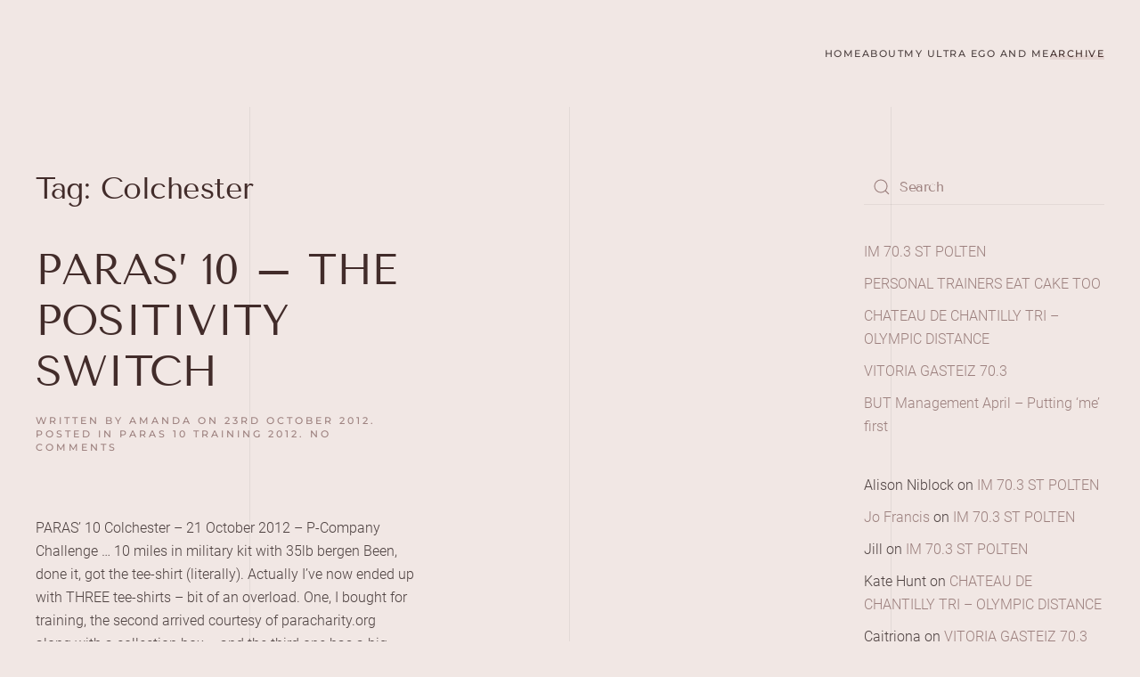

--- FILE ---
content_type: text/html; charset=UTF-8
request_url: https://putthekettleon.org/tag/colchester/
body_size: 8116
content:
<!DOCTYPE html>
<html lang="en-GB">
    <head>
        <meta charset="UTF-8">
        <meta name="viewport" content="width=device-width, initial-scale=1">
        <link rel="icon" href="/wp-content/themes/yootheme/packages/theme-wordpress/assets/images/favicon.png" sizes="any">
                <link rel="apple-touch-icon" href="/wp-content/themes/yootheme/packages/theme-wordpress/assets/images/apple-touch-icon.png">
                <meta name='robots' content='index, follow, max-image-preview:large, max-snippet:-1, max-video-preview:-1' />

	<!-- This site is optimized with the Yoast SEO plugin v25.9 - https://yoast.com/wordpress/plugins/seo/ -->
	<title>Colchester Archives - Put the Kettle On</title>
	<link rel="canonical" href="https://putthekettleon.org/tag/colchester/" />
	<meta property="og:locale" content="en_GB" />
	<meta property="og:type" content="article" />
	<meta property="og:title" content="Colchester Archives - Put the Kettle On" />
	<meta property="og:url" content="https://putthekettleon.org/tag/colchester/" />
	<meta property="og:site_name" content="Put the Kettle On" />
	<meta name="twitter:card" content="summary_large_image" />
	<script type="application/ld+json" class="yoast-schema-graph">{"@context":"https://schema.org","@graph":[{"@type":"CollectionPage","@id":"https://putthekettleon.org/tag/colchester/","url":"https://putthekettleon.org/tag/colchester/","name":"Colchester Archives - Put the Kettle On","isPartOf":{"@id":"https://putthekettleon.org/#website"},"breadcrumb":{"@id":"https://putthekettleon.org/tag/colchester/#breadcrumb"},"inLanguage":"en-GB"},{"@type":"BreadcrumbList","@id":"https://putthekettleon.org/tag/colchester/#breadcrumb","itemListElement":[{"@type":"ListItem","position":1,"name":"Home","item":"https://putthekettleon.org/"},{"@type":"ListItem","position":2,"name":"Colchester"}]},{"@type":"WebSite","@id":"https://putthekettleon.org/#website","url":"https://putthekettleon.org/","name":"Put the Kettle On","description":"","publisher":{"@id":"https://putthekettleon.org/#/schema/person/b8c9611a2055e4ed8b57c547e4b51422"},"potentialAction":[{"@type":"SearchAction","target":{"@type":"EntryPoint","urlTemplate":"https://putthekettleon.org/?s={search_term_string}"},"query-input":{"@type":"PropertyValueSpecification","valueRequired":true,"valueName":"search_term_string"}}],"inLanguage":"en-GB"},{"@type":["Person","Organization"],"@id":"https://putthekettleon.org/#/schema/person/b8c9611a2055e4ed8b57c547e4b51422","name":"amanda","image":{"@type":"ImageObject","inLanguage":"en-GB","@id":"https://putthekettleon.org/#/schema/person/image/","url":"https://secure.gravatar.com/avatar/a940f9c2f0b2d2e1afd1dba2189ab539fe14e0c857278775d885f033234c0b2f?s=96&d=mm&r=g","contentUrl":"https://secure.gravatar.com/avatar/a940f9c2f0b2d2e1afd1dba2189ab539fe14e0c857278775d885f033234c0b2f?s=96&d=mm&r=g","caption":"amanda"},"logo":{"@id":"https://putthekettleon.org/#/schema/person/image/"}}]}</script>
	<!-- / Yoast SEO plugin. -->


<link rel="alternate" type="application/rss+xml" title="Put the Kettle On &raquo; Feed" href="https://putthekettleon.org/feed/" />
<link rel="alternate" type="application/rss+xml" title="Put the Kettle On &raquo; Comments Feed" href="https://putthekettleon.org/comments/feed/" />
<link rel="alternate" type="application/rss+xml" title="Put the Kettle On &raquo; Colchester Tag Feed" href="https://putthekettleon.org/tag/colchester/feed/" />
<script>
window._wpemojiSettings = {"baseUrl":"https:\/\/s.w.org\/images\/core\/emoji\/16.0.1\/72x72\/","ext":".png","svgUrl":"https:\/\/s.w.org\/images\/core\/emoji\/16.0.1\/svg\/","svgExt":".svg","source":{"concatemoji":"https:\/\/putthekettleon.org\/wp-includes\/js\/wp-emoji-release.min.js?ver=6.8.3"}};
/*! This file is auto-generated */
!function(s,n){var o,i,e;function c(e){try{var t={supportTests:e,timestamp:(new Date).valueOf()};sessionStorage.setItem(o,JSON.stringify(t))}catch(e){}}function p(e,t,n){e.clearRect(0,0,e.canvas.width,e.canvas.height),e.fillText(t,0,0);var t=new Uint32Array(e.getImageData(0,0,e.canvas.width,e.canvas.height).data),a=(e.clearRect(0,0,e.canvas.width,e.canvas.height),e.fillText(n,0,0),new Uint32Array(e.getImageData(0,0,e.canvas.width,e.canvas.height).data));return t.every(function(e,t){return e===a[t]})}function u(e,t){e.clearRect(0,0,e.canvas.width,e.canvas.height),e.fillText(t,0,0);for(var n=e.getImageData(16,16,1,1),a=0;a<n.data.length;a++)if(0!==n.data[a])return!1;return!0}function f(e,t,n,a){switch(t){case"flag":return n(e,"\ud83c\udff3\ufe0f\u200d\u26a7\ufe0f","\ud83c\udff3\ufe0f\u200b\u26a7\ufe0f")?!1:!n(e,"\ud83c\udde8\ud83c\uddf6","\ud83c\udde8\u200b\ud83c\uddf6")&&!n(e,"\ud83c\udff4\udb40\udc67\udb40\udc62\udb40\udc65\udb40\udc6e\udb40\udc67\udb40\udc7f","\ud83c\udff4\u200b\udb40\udc67\u200b\udb40\udc62\u200b\udb40\udc65\u200b\udb40\udc6e\u200b\udb40\udc67\u200b\udb40\udc7f");case"emoji":return!a(e,"\ud83e\udedf")}return!1}function g(e,t,n,a){var r="undefined"!=typeof WorkerGlobalScope&&self instanceof WorkerGlobalScope?new OffscreenCanvas(300,150):s.createElement("canvas"),o=r.getContext("2d",{willReadFrequently:!0}),i=(o.textBaseline="top",o.font="600 32px Arial",{});return e.forEach(function(e){i[e]=t(o,e,n,a)}),i}function t(e){var t=s.createElement("script");t.src=e,t.defer=!0,s.head.appendChild(t)}"undefined"!=typeof Promise&&(o="wpEmojiSettingsSupports",i=["flag","emoji"],n.supports={everything:!0,everythingExceptFlag:!0},e=new Promise(function(e){s.addEventListener("DOMContentLoaded",e,{once:!0})}),new Promise(function(t){var n=function(){try{var e=JSON.parse(sessionStorage.getItem(o));if("object"==typeof e&&"number"==typeof e.timestamp&&(new Date).valueOf()<e.timestamp+604800&&"object"==typeof e.supportTests)return e.supportTests}catch(e){}return null}();if(!n){if("undefined"!=typeof Worker&&"undefined"!=typeof OffscreenCanvas&&"undefined"!=typeof URL&&URL.createObjectURL&&"undefined"!=typeof Blob)try{var e="postMessage("+g.toString()+"("+[JSON.stringify(i),f.toString(),p.toString(),u.toString()].join(",")+"));",a=new Blob([e],{type:"text/javascript"}),r=new Worker(URL.createObjectURL(a),{name:"wpTestEmojiSupports"});return void(r.onmessage=function(e){c(n=e.data),r.terminate(),t(n)})}catch(e){}c(n=g(i,f,p,u))}t(n)}).then(function(e){for(var t in e)n.supports[t]=e[t],n.supports.everything=n.supports.everything&&n.supports[t],"flag"!==t&&(n.supports.everythingExceptFlag=n.supports.everythingExceptFlag&&n.supports[t]);n.supports.everythingExceptFlag=n.supports.everythingExceptFlag&&!n.supports.flag,n.DOMReady=!1,n.readyCallback=function(){n.DOMReady=!0}}).then(function(){return e}).then(function(){var e;n.supports.everything||(n.readyCallback(),(e=n.source||{}).concatemoji?t(e.concatemoji):e.wpemoji&&e.twemoji&&(t(e.twemoji),t(e.wpemoji)))}))}((window,document),window._wpemojiSettings);
</script>
<style id='wp-emoji-styles-inline-css'>

	img.wp-smiley, img.emoji {
		display: inline !important;
		border: none !important;
		box-shadow: none !important;
		height: 1em !important;
		width: 1em !important;
		margin: 0 0.07em !important;
		vertical-align: -0.1em !important;
		background: none !important;
		padding: 0 !important;
	}
</style>
<link rel='stylesheet' id='wp-block-library-css' href='https://putthekettleon.org/wp-includes/css/dist/block-library/style.min.css?ver=6.8.3' media='all' />
<style id='classic-theme-styles-inline-css'>
/*! This file is auto-generated */
.wp-block-button__link{color:#fff;background-color:#32373c;border-radius:9999px;box-shadow:none;text-decoration:none;padding:calc(.667em + 2px) calc(1.333em + 2px);font-size:1.125em}.wp-block-file__button{background:#32373c;color:#fff;text-decoration:none}
</style>
<style id='global-styles-inline-css'>
:root{--wp--preset--aspect-ratio--square: 1;--wp--preset--aspect-ratio--4-3: 4/3;--wp--preset--aspect-ratio--3-4: 3/4;--wp--preset--aspect-ratio--3-2: 3/2;--wp--preset--aspect-ratio--2-3: 2/3;--wp--preset--aspect-ratio--16-9: 16/9;--wp--preset--aspect-ratio--9-16: 9/16;--wp--preset--color--black: #000000;--wp--preset--color--cyan-bluish-gray: #abb8c3;--wp--preset--color--white: #ffffff;--wp--preset--color--pale-pink: #f78da7;--wp--preset--color--vivid-red: #cf2e2e;--wp--preset--color--luminous-vivid-orange: #ff6900;--wp--preset--color--luminous-vivid-amber: #fcb900;--wp--preset--color--light-green-cyan: #7bdcb5;--wp--preset--color--vivid-green-cyan: #00d084;--wp--preset--color--pale-cyan-blue: #8ed1fc;--wp--preset--color--vivid-cyan-blue: #0693e3;--wp--preset--color--vivid-purple: #9b51e0;--wp--preset--gradient--vivid-cyan-blue-to-vivid-purple: linear-gradient(135deg,rgba(6,147,227,1) 0%,rgb(155,81,224) 100%);--wp--preset--gradient--light-green-cyan-to-vivid-green-cyan: linear-gradient(135deg,rgb(122,220,180) 0%,rgb(0,208,130) 100%);--wp--preset--gradient--luminous-vivid-amber-to-luminous-vivid-orange: linear-gradient(135deg,rgba(252,185,0,1) 0%,rgba(255,105,0,1) 100%);--wp--preset--gradient--luminous-vivid-orange-to-vivid-red: linear-gradient(135deg,rgba(255,105,0,1) 0%,rgb(207,46,46) 100%);--wp--preset--gradient--very-light-gray-to-cyan-bluish-gray: linear-gradient(135deg,rgb(238,238,238) 0%,rgb(169,184,195) 100%);--wp--preset--gradient--cool-to-warm-spectrum: linear-gradient(135deg,rgb(74,234,220) 0%,rgb(151,120,209) 20%,rgb(207,42,186) 40%,rgb(238,44,130) 60%,rgb(251,105,98) 80%,rgb(254,248,76) 100%);--wp--preset--gradient--blush-light-purple: linear-gradient(135deg,rgb(255,206,236) 0%,rgb(152,150,240) 100%);--wp--preset--gradient--blush-bordeaux: linear-gradient(135deg,rgb(254,205,165) 0%,rgb(254,45,45) 50%,rgb(107,0,62) 100%);--wp--preset--gradient--luminous-dusk: linear-gradient(135deg,rgb(255,203,112) 0%,rgb(199,81,192) 50%,rgb(65,88,208) 100%);--wp--preset--gradient--pale-ocean: linear-gradient(135deg,rgb(255,245,203) 0%,rgb(182,227,212) 50%,rgb(51,167,181) 100%);--wp--preset--gradient--electric-grass: linear-gradient(135deg,rgb(202,248,128) 0%,rgb(113,206,126) 100%);--wp--preset--gradient--midnight: linear-gradient(135deg,rgb(2,3,129) 0%,rgb(40,116,252) 100%);--wp--preset--font-size--small: 13px;--wp--preset--font-size--medium: 20px;--wp--preset--font-size--large: 36px;--wp--preset--font-size--x-large: 42px;--wp--preset--spacing--20: 0.44rem;--wp--preset--spacing--30: 0.67rem;--wp--preset--spacing--40: 1rem;--wp--preset--spacing--50: 1.5rem;--wp--preset--spacing--60: 2.25rem;--wp--preset--spacing--70: 3.38rem;--wp--preset--spacing--80: 5.06rem;--wp--preset--shadow--natural: 6px 6px 9px rgba(0, 0, 0, 0.2);--wp--preset--shadow--deep: 12px 12px 50px rgba(0, 0, 0, 0.4);--wp--preset--shadow--sharp: 6px 6px 0px rgba(0, 0, 0, 0.2);--wp--preset--shadow--outlined: 6px 6px 0px -3px rgba(255, 255, 255, 1), 6px 6px rgba(0, 0, 0, 1);--wp--preset--shadow--crisp: 6px 6px 0px rgba(0, 0, 0, 1);}:where(.is-layout-flex){gap: 0.5em;}:where(.is-layout-grid){gap: 0.5em;}body .is-layout-flex{display: flex;}.is-layout-flex{flex-wrap: wrap;align-items: center;}.is-layout-flex > :is(*, div){margin: 0;}body .is-layout-grid{display: grid;}.is-layout-grid > :is(*, div){margin: 0;}:where(.wp-block-columns.is-layout-flex){gap: 2em;}:where(.wp-block-columns.is-layout-grid){gap: 2em;}:where(.wp-block-post-template.is-layout-flex){gap: 1.25em;}:where(.wp-block-post-template.is-layout-grid){gap: 1.25em;}.has-black-color{color: var(--wp--preset--color--black) !important;}.has-cyan-bluish-gray-color{color: var(--wp--preset--color--cyan-bluish-gray) !important;}.has-white-color{color: var(--wp--preset--color--white) !important;}.has-pale-pink-color{color: var(--wp--preset--color--pale-pink) !important;}.has-vivid-red-color{color: var(--wp--preset--color--vivid-red) !important;}.has-luminous-vivid-orange-color{color: var(--wp--preset--color--luminous-vivid-orange) !important;}.has-luminous-vivid-amber-color{color: var(--wp--preset--color--luminous-vivid-amber) !important;}.has-light-green-cyan-color{color: var(--wp--preset--color--light-green-cyan) !important;}.has-vivid-green-cyan-color{color: var(--wp--preset--color--vivid-green-cyan) !important;}.has-pale-cyan-blue-color{color: var(--wp--preset--color--pale-cyan-blue) !important;}.has-vivid-cyan-blue-color{color: var(--wp--preset--color--vivid-cyan-blue) !important;}.has-vivid-purple-color{color: var(--wp--preset--color--vivid-purple) !important;}.has-black-background-color{background-color: var(--wp--preset--color--black) !important;}.has-cyan-bluish-gray-background-color{background-color: var(--wp--preset--color--cyan-bluish-gray) !important;}.has-white-background-color{background-color: var(--wp--preset--color--white) !important;}.has-pale-pink-background-color{background-color: var(--wp--preset--color--pale-pink) !important;}.has-vivid-red-background-color{background-color: var(--wp--preset--color--vivid-red) !important;}.has-luminous-vivid-orange-background-color{background-color: var(--wp--preset--color--luminous-vivid-orange) !important;}.has-luminous-vivid-amber-background-color{background-color: var(--wp--preset--color--luminous-vivid-amber) !important;}.has-light-green-cyan-background-color{background-color: var(--wp--preset--color--light-green-cyan) !important;}.has-vivid-green-cyan-background-color{background-color: var(--wp--preset--color--vivid-green-cyan) !important;}.has-pale-cyan-blue-background-color{background-color: var(--wp--preset--color--pale-cyan-blue) !important;}.has-vivid-cyan-blue-background-color{background-color: var(--wp--preset--color--vivid-cyan-blue) !important;}.has-vivid-purple-background-color{background-color: var(--wp--preset--color--vivid-purple) !important;}.has-black-border-color{border-color: var(--wp--preset--color--black) !important;}.has-cyan-bluish-gray-border-color{border-color: var(--wp--preset--color--cyan-bluish-gray) !important;}.has-white-border-color{border-color: var(--wp--preset--color--white) !important;}.has-pale-pink-border-color{border-color: var(--wp--preset--color--pale-pink) !important;}.has-vivid-red-border-color{border-color: var(--wp--preset--color--vivid-red) !important;}.has-luminous-vivid-orange-border-color{border-color: var(--wp--preset--color--luminous-vivid-orange) !important;}.has-luminous-vivid-amber-border-color{border-color: var(--wp--preset--color--luminous-vivid-amber) !important;}.has-light-green-cyan-border-color{border-color: var(--wp--preset--color--light-green-cyan) !important;}.has-vivid-green-cyan-border-color{border-color: var(--wp--preset--color--vivid-green-cyan) !important;}.has-pale-cyan-blue-border-color{border-color: var(--wp--preset--color--pale-cyan-blue) !important;}.has-vivid-cyan-blue-border-color{border-color: var(--wp--preset--color--vivid-cyan-blue) !important;}.has-vivid-purple-border-color{border-color: var(--wp--preset--color--vivid-purple) !important;}.has-vivid-cyan-blue-to-vivid-purple-gradient-background{background: var(--wp--preset--gradient--vivid-cyan-blue-to-vivid-purple) !important;}.has-light-green-cyan-to-vivid-green-cyan-gradient-background{background: var(--wp--preset--gradient--light-green-cyan-to-vivid-green-cyan) !important;}.has-luminous-vivid-amber-to-luminous-vivid-orange-gradient-background{background: var(--wp--preset--gradient--luminous-vivid-amber-to-luminous-vivid-orange) !important;}.has-luminous-vivid-orange-to-vivid-red-gradient-background{background: var(--wp--preset--gradient--luminous-vivid-orange-to-vivid-red) !important;}.has-very-light-gray-to-cyan-bluish-gray-gradient-background{background: var(--wp--preset--gradient--very-light-gray-to-cyan-bluish-gray) !important;}.has-cool-to-warm-spectrum-gradient-background{background: var(--wp--preset--gradient--cool-to-warm-spectrum) !important;}.has-blush-light-purple-gradient-background{background: var(--wp--preset--gradient--blush-light-purple) !important;}.has-blush-bordeaux-gradient-background{background: var(--wp--preset--gradient--blush-bordeaux) !important;}.has-luminous-dusk-gradient-background{background: var(--wp--preset--gradient--luminous-dusk) !important;}.has-pale-ocean-gradient-background{background: var(--wp--preset--gradient--pale-ocean) !important;}.has-electric-grass-gradient-background{background: var(--wp--preset--gradient--electric-grass) !important;}.has-midnight-gradient-background{background: var(--wp--preset--gradient--midnight) !important;}.has-small-font-size{font-size: var(--wp--preset--font-size--small) !important;}.has-medium-font-size{font-size: var(--wp--preset--font-size--medium) !important;}.has-large-font-size{font-size: var(--wp--preset--font-size--large) !important;}.has-x-large-font-size{font-size: var(--wp--preset--font-size--x-large) !important;}
:where(.wp-block-post-template.is-layout-flex){gap: 1.25em;}:where(.wp-block-post-template.is-layout-grid){gap: 1.25em;}
:where(.wp-block-columns.is-layout-flex){gap: 2em;}:where(.wp-block-columns.is-layout-grid){gap: 2em;}
:root :where(.wp-block-pullquote){font-size: 1.5em;line-height: 1.6;}
</style>
<link href="https://putthekettleon.org/wp-content/themes/yootheme/css/theme.1.css?ver=1757528641" rel="stylesheet">
<link rel="https://api.w.org/" href="https://putthekettleon.org/wp-json/" /><link rel="alternate" title="JSON" type="application/json" href="https://putthekettleon.org/wp-json/wp/v2/tags/186" /><link rel="EditURI" type="application/rsd+xml" title="RSD" href="https://putthekettleon.org/xmlrpc.php?rsd" />
<meta name="generator" content="WordPress 6.8.3" />
<style>.recentcomments a{display:inline !important;padding:0 !important;margin:0 !important;}</style><script src="https://putthekettleon.org/wp-content/themes/yootheme/vendor/assets/uikit/dist/js/uikit.min.js?ver=4.5.26"></script>
<script src="https://putthekettleon.org/wp-content/themes/yootheme/vendor/assets/uikit/dist/js/uikit-icons-florence.min.js?ver=4.5.26"></script>
<script src="https://putthekettleon.org/wp-content/themes/yootheme/js/theme.js?ver=4.5.26"></script>
<script>window.yootheme ||= {}; var $theme = yootheme.theme = {"i18n":{"close":{"label":"Close","0":"yootheme"},"totop":{"label":"Back to top","0":"yootheme"},"marker":{"label":"Open","0":"yootheme"},"navbarToggleIcon":{"label":"Open menu","0":"yootheme"},"paginationPrevious":{"label":"Previous page","0":"yootheme"},"paginationNext":{"label":"Next page","0":"yootheme"},"searchIcon":{"toggle":"Open Search","submit":"Submit Search"},"slider":{"next":"Next slide","previous":"Previous slide","slideX":"Slide %s","slideLabel":"%s of %s"},"slideshow":{"next":"Next slide","previous":"Previous slide","slideX":"Slide %s","slideLabel":"%s of %s"},"lightboxPanel":{"next":"Next slide","previous":"Previous slide","slideLabel":"%s of %s","close":"Close"}}};</script>
    </head>
    <body class="archive tag tag-colchester tag-186 wp-theme-yootheme ">

        
        <div class="uk-hidden-visually uk-notification uk-notification-top-left uk-width-auto">
            <div class="uk-notification-message">
                <a href="#tm-main" class="uk-link-reset">Skip to main content</a>
            </div>
        </div>

        
        
        <div class="tm-page">

                        




<header class="tm-header uk-visible@m">



    
        <div class="uk-navbar-container">

            <div class="uk-container">
                <nav class="uk-navbar" uk-navbar="{&quot;align&quot;:&quot;left&quot;,&quot;container&quot;:&quot;.tm-header&quot;,&quot;boundary&quot;:&quot;.tm-header .uk-navbar-container&quot;}">

                    
                    
                                        <div class="uk-navbar-right">

                                                    
<ul class="uk-navbar-nav">
    
	<li class="menu-item menu-item-type-post_type menu-item-object-page menu-item-home"><a href="https://putthekettleon.org/">Home</a></li>
	<li class="menu-item menu-item-type-post_type menu-item-object-page"><a href="https://putthekettleon.org/about/">About</a></li>
	<li class="menu-item menu-item-type-post_type menu-item-object-page"><a href="https://putthekettleon.org/my-ultra-ego-and-me/">My Ultra Ego and Me</a></li>
	<li class="menu-item menu-item-type-post_type menu-item-object-page current_page_parent uk-active"><a href="https://putthekettleon.org/archive/">Archive</a></li></ul>
                        
                                                                            
                    </div>
                    
                </nav>
            </div>

        </div>

    







</header>

            
            
            <main id="tm-main"  class="tm-main uk-section uk-section-default" uk-height-viewport="expand: true">

                                <div class="uk-container">

                    
                    <div class="uk-grid" uk-grid>
                        <div class="uk-width-expand@m">

                    
                            
                

    
        <h1 class="uk-margin-medium-bottom uk-h3">Tag: <span>Colchester</span></h1>

        
    
    <div uk-grid class="uk-child-width-1-2@m">
                <div>
<article id="post-347" class="uk-article post-347 post type-post status-publish format-standard hentry category-paras-10-training-2012 tag-colchester tag-paracharity tag-paracharity-org tag-paras-10 tag-paras" typeof="Article" vocab="https://schema.org/">

    <meta property="name" content="PARAS&#8217; 10 &#8211; THE POSITIVITY SWITCH">
    <meta property="author" typeof="Person" content="amanda">
    <meta property="dateModified" content="2012-10-23T12:09:27+01:00">
    <meta class="uk-margin-remove-adjacent" property="datePublished" content="2012-10-23T12:09:27+01:00">

            
    
        
        <h2 property="headline" class="uk-margin-top uk-margin-remove-bottom uk-article-title"><a class="uk-link-reset" href="https://putthekettleon.org/2012/10/paras-10-the-positivity-switch/">PARAS&#8217; 10 &#8211; THE POSITIVITY SWITCH</a></h2>
                            <p class="uk-margin-top uk-margin-remove-bottom uk-article-meta">
                Written by <a href="https://putthekettleon.org/author/amanda/">amanda</a> on <time datetime="2012-10-23T12:09:27+01:00">23rd October 2012</time>.                Posted in <a href="https://putthekettleon.org/category/trainingchallenges-various/paras-10-training-2012/" rel="category tag">Paras 10 Training 2012</a>.                <a href="https://putthekettleon.org/2012/10/paras-10-the-positivity-switch/#respond">No Comments<span class="screen-reader-text"> on PARAS&#8217; 10 &#8211; THE POSITIVITY SWITCH</span></a>            </p>
                
        
        
                    <div class="uk-margin-large-top" property="text">

                
                                    PARAS&#8217; 10 Colchester &#8211; 21 October 2012 &#8211; P-Company Challenge &#8230; 10 miles in military kit with 35lb bergen
Been, done it, got the tee-shirt (literally). Actually I’ve now ended up with THREE tee-shirts – bit of an overload. One, I bought for training, the second arrived courtesy of paracharity.org along with a collection box … and the third one has a big ‘FINISHER’ emblazoned on the front. Well, one can never have too many tee-shirts, I suppose.
Erm … you’ll notice...                
                
            </div>
        
        
                <p class="uk-margin-medium">
            <a class="uk-button uk-button-secondary" href="https://putthekettleon.org/2012/10/paras-10-the-positivity-switch/">Continue reading</a>
        </p>
        
        
        
    
</article>
</div>
            </div>

    
        
                                                </div>

                        
<aside id="tm-sidebar" class="tm-sidebar uk-width-1-4@m">
    
<div class="uk-grid uk-child-width-1-1" uk-grid>    <div>
<div class="uk-panel widget widget_search" id="search-2">

    
    

    <form id="search-0" action="https://putthekettleon.org/" method="get" role="search" class="uk-search uk-search-default uk-width-1-1"><span uk-search-icon></span><input name="s" placeholder="Search" required aria-label="Search" type="search" class="uk-search-input"></form>
    

</div>
</div>    <div>
<div class="uk-panel tm-child-list widget widget_recent_entries" id="recent-posts-2">

    
    
		
		<ul>
											<li>
					<a href="https://putthekettleon.org/2019/06/im-70-3-st-polten/">IM 70.3 ST POLTEN</a>
									</li>
											<li>
					<a href="https://putthekettleon.org/2018/09/personal-trainers-eat-cake/">PERSONAL TRAINERS EAT CAKE TOO</a>
									</li>
											<li>
					<a href="https://putthekettleon.org/2018/08/chateau-de-chantilly-tri-olympic-distance/">CHATEAU DE CHANTILLY TRI &#8211; OLYMPIC DISTANCE</a>
									</li>
											<li>
					<a href="https://putthekettleon.org/2018/07/vitoria-gasteiz-70-3/">VITORIA GASTEIZ 70.3</a>
									</li>
											<li>
					<a href="https://putthekettleon.org/2018/04/but-management-april/">BUT Management April &#8211; Putting &#8216;me&#8217; first</a>
									</li>
					</ul>

		
</div>
</div>    <div>
<div class="uk-panel tm-child-list widget widget_recent_comments" id="recent-comments-2">

    
    <ul id="recentcomments"><li class="recentcomments"><span class="comment-author-link">Alison Niblock</span> on <a href="https://putthekettleon.org/2019/06/im-70-3-st-polten/#comment-38830">IM 70.3 ST POLTEN</a></li><li class="recentcomments"><span class="comment-author-link"><a href="http://www.thetrilife.com" class="url" rel="ugc external nofollow">Jo Francis</a></span> on <a href="https://putthekettleon.org/2019/06/im-70-3-st-polten/#comment-38828">IM 70.3 ST POLTEN</a></li><li class="recentcomments"><span class="comment-author-link">Jill</span> on <a href="https://putthekettleon.org/2019/06/im-70-3-st-polten/#comment-38824">IM 70.3 ST POLTEN</a></li><li class="recentcomments"><span class="comment-author-link">Kate Hunt</span> on <a href="https://putthekettleon.org/2018/08/chateau-de-chantilly-tri-olympic-distance/#comment-31466">CHATEAU DE CHANTILLY TRI &#8211; OLYMPIC DISTANCE</a></li><li class="recentcomments"><span class="comment-author-link">Caitriona</span> on <a href="https://putthekettleon.org/2018/07/vitoria-gasteiz-70-3/#comment-30146">VITORIA GASTEIZ 70.3</a></li></ul>
</div>
</div>    <div>
<div class="uk-panel tm-child-list widget widget_archive" id="archives-2">

    
    
			<ul>
					<li><a href='https://putthekettleon.org/2019/06/'>June 2019</a></li>
	<li><a href='https://putthekettleon.org/2018/09/'>September 2018</a></li>
	<li><a href='https://putthekettleon.org/2018/08/'>August 2018</a></li>
	<li><a href='https://putthekettleon.org/2018/07/'>July 2018</a></li>
	<li><a href='https://putthekettleon.org/2018/04/'>April 2018</a></li>
	<li><a href='https://putthekettleon.org/2018/01/'>January 2018</a></li>
	<li><a href='https://putthekettleon.org/2017/06/'>June 2017</a></li>
	<li><a href='https://putthekettleon.org/2016/05/'>May 2016</a></li>
	<li><a href='https://putthekettleon.org/2016/04/'>April 2016</a></li>
	<li><a href='https://putthekettleon.org/2016/03/'>March 2016</a></li>
	<li><a href='https://putthekettleon.org/2016/01/'>January 2016</a></li>
	<li><a href='https://putthekettleon.org/2015/11/'>November 2015</a></li>
	<li><a href='https://putthekettleon.org/2015/10/'>October 2015</a></li>
	<li><a href='https://putthekettleon.org/2015/09/'>September 2015</a></li>
	<li><a href='https://putthekettleon.org/2015/08/'>August 2015</a></li>
	<li><a href='https://putthekettleon.org/2015/07/'>July 2015</a></li>
	<li><a href='https://putthekettleon.org/2015/06/'>June 2015</a></li>
	<li><a href='https://putthekettleon.org/2015/05/'>May 2015</a></li>
	<li><a href='https://putthekettleon.org/2015/04/'>April 2015</a></li>
	<li><a href='https://putthekettleon.org/2015/03/'>March 2015</a></li>
	<li><a href='https://putthekettleon.org/2015/02/'>February 2015</a></li>
	<li><a href='https://putthekettleon.org/2015/01/'>January 2015</a></li>
	<li><a href='https://putthekettleon.org/2014/12/'>December 2014</a></li>
	<li><a href='https://putthekettleon.org/2014/09/'>September 2014</a></li>
	<li><a href='https://putthekettleon.org/2014/07/'>July 2014</a></li>
	<li><a href='https://putthekettleon.org/2014/06/'>June 2014</a></li>
	<li><a href='https://putthekettleon.org/2014/05/'>May 2014</a></li>
	<li><a href='https://putthekettleon.org/2014/03/'>March 2014</a></li>
	<li><a href='https://putthekettleon.org/2013/10/'>October 2013</a></li>
	<li><a href='https://putthekettleon.org/2013/04/'>April 2013</a></li>
	<li><a href='https://putthekettleon.org/2013/03/'>March 2013</a></li>
	<li><a href='https://putthekettleon.org/2013/02/'>February 2013</a></li>
	<li><a href='https://putthekettleon.org/2012/12/'>December 2012</a></li>
	<li><a href='https://putthekettleon.org/2012/11/'>November 2012</a></li>
	<li><a href='https://putthekettleon.org/2012/10/'>October 2012</a></li>
	<li><a href='https://putthekettleon.org/2012/09/'>September 2012</a></li>
	<li><a href='https://putthekettleon.org/2012/07/'>July 2012</a></li>
	<li><a href='https://putthekettleon.org/2012/06/'>June 2012</a></li>
	<li><a href='https://putthekettleon.org/2012/05/'>May 2012</a></li>
	<li><a href='https://putthekettleon.org/2012/02/'>February 2012</a></li>
	<li><a href='https://putthekettleon.org/2012/01/'>January 2012</a></li>
	<li><a href='https://putthekettleon.org/2011/12/'>December 2011</a></li>
	<li><a href='https://putthekettleon.org/2011/11/'>November 2011</a></li>
	<li><a href='https://putthekettleon.org/2011/06/'>June 2011</a></li>
	<li><a href='https://putthekettleon.org/2011/05/'>May 2011</a></li>
	<li><a href='https://putthekettleon.org/2011/04/'>April 2011</a></li>
	<li><a href='https://putthekettleon.org/2011/03/'>March 2011</a></li>
	<li><a href='https://putthekettleon.org/2011/02/'>February 2011</a></li>
	<li><a href='https://putthekettleon.org/2011/01/'>January 2011</a></li>
	<li><a href='https://putthekettleon.org/2010/11/'>November 2010</a></li>
	<li><a href='https://putthekettleon.org/2010/10/'>October 2010</a></li>
	<li><a href='https://putthekettleon.org/2010/08/'>August 2010</a></li>
	<li><a href='https://putthekettleon.org/2010/06/'>June 2010</a></li>
	<li><a href='https://putthekettleon.org/2010/01/'>January 2010</a></li>
	<li><a href='https://putthekettleon.org/2009/12/'>December 2009</a></li>
	<li><a href='https://putthekettleon.org/2009/11/'>November 2009</a></li>
	<li><a href='https://putthekettleon.org/2009/10/'>October 2009</a></li>
			</ul>

			
</div>
</div>    <div>
<div class="uk-panel tm-child-list widget widget_categories" id="categories-2">

    
    
			<ul>
					<li class="cat-item cat-item-128"><a href="https://putthekettleon.org/category/weight-to-go/12-wbt/">12 wbt</a>
</li>
	<li class="cat-item cat-item-12"><a href="https://putthekettleon.org/category/anything-goes/">Anything goes</a>
</li>
	<li class="cat-item cat-item-267"><a href="https://putthekettleon.org/category/but-management/">BUT Management</a>
</li>
	<li class="cat-item cat-item-121"><a href="https://putthekettleon.org/category/trainingchallenges-various/journey-second-to-nun-chuk/">Journey second to nun &#8230; chuk!</a>
</li>
	<li class="cat-item cat-item-252"><a href="https://putthekettleon.org/category/just-running/">Just running</a>
</li>
	<li class="cat-item cat-item-259"><a href="https://putthekettleon.org/category/mastering-tri-life/">Mastering tri life</a>
</li>
	<li class="cat-item cat-item-127"><a href="https://putthekettleon.org/category/ultramarathons-ultra-running/">My Ultra Ego and Me</a>
</li>
	<li class="cat-item cat-item-173"><a href="https://putthekettleon.org/category/trainingchallenges-various/paras-10-training-2012/">Paras 10 Training 2012</a>
</li>
	<li class="cat-item cat-item-275"><a href="https://putthekettleon.org/category/mastering-tri-life/race-reports/">Race Reports</a>
</li>
	<li class="cat-item cat-item-249"><a href="https://putthekettleon.org/category/thats-write/rhyme-without-reason/">Rhyme without reason</a>
</li>
	<li class="cat-item cat-item-126"><a href="https://putthekettleon.org/category/thats-write/river-of-stones-2012/">River of Stones</a>
</li>
	<li class="cat-item cat-item-7"><a href="https://putthekettleon.org/category/anything-goes/sunday-round-up/">Sunday round-up</a>
</li>
	<li class="cat-item cat-item-8"><a href="https://putthekettleon.org/category/thats-write/">That&#039;s write!</a>
</li>
	<li class="cat-item cat-item-209"><a href="https://putthekettleon.org/category/the-road-to-ironman/">The Road to Ironman</a>
</li>
	<li class="cat-item cat-item-4"><a href="https://putthekettleon.org/category/anything-goes/things-mothersome/">Things mothersome &#8230;</a>
</li>
	<li class="cat-item cat-item-6"><a href="https://putthekettleon.org/category/trainingchallenges-various/">Training/Challenges (various)</a>
</li>
	<li class="cat-item cat-item-1"><a href="https://putthekettleon.org/category/anything-goes/uncategorised/">Uncategorised</a>
</li>
	<li class="cat-item cat-item-5"><a href="https://putthekettleon.org/category/weight-to-go/">Weight to go</a>
</li>
	<li class="cat-item cat-item-174"><a href="https://putthekettleon.org/category/weight-to-go/wwvd-what-would-a-vegan-do/">WWVD: What Would a Vegan Do</a>
</li>
			</ul>

			
</div>
</div>    <div>
<div class="uk-panel tm-child-list widget widget_meta" id="meta-2">

    
    
		<ul>
						<li><a rel="nofollow" href="https://putthekettleon.org/wp-login.php">Log in</a></li>
			<li><a href="https://putthekettleon.org/feed/">Entries feed</a></li>
			<li><a href="https://putthekettleon.org/comments/feed/">Comments feed</a></li>

			<li><a href="https://en-gb.wordpress.org/">WordPress.org</a></li>
		</ul>

		
</div>
</div></div></aside>

                    </div>
                     
                </div>
                
            </main>

            
            
        </div>

        
        <script type="speculationrules">
{"prefetch":[{"source":"document","where":{"and":[{"href_matches":"\/*"},{"not":{"href_matches":["\/wp-*.php","\/wp-admin\/*","\/wp-content\/uploads\/*","\/wp-content\/*","\/wp-content\/plugins\/*","\/wp-content\/themes\/yootheme\/*","\/*\\?(.+)"]}},{"not":{"selector_matches":"a[rel~=\"nofollow\"]"}},{"not":{"selector_matches":".no-prefetch, .no-prefetch a"}}]},"eagerness":"conservative"}]}
</script>
    </body>
</html>
